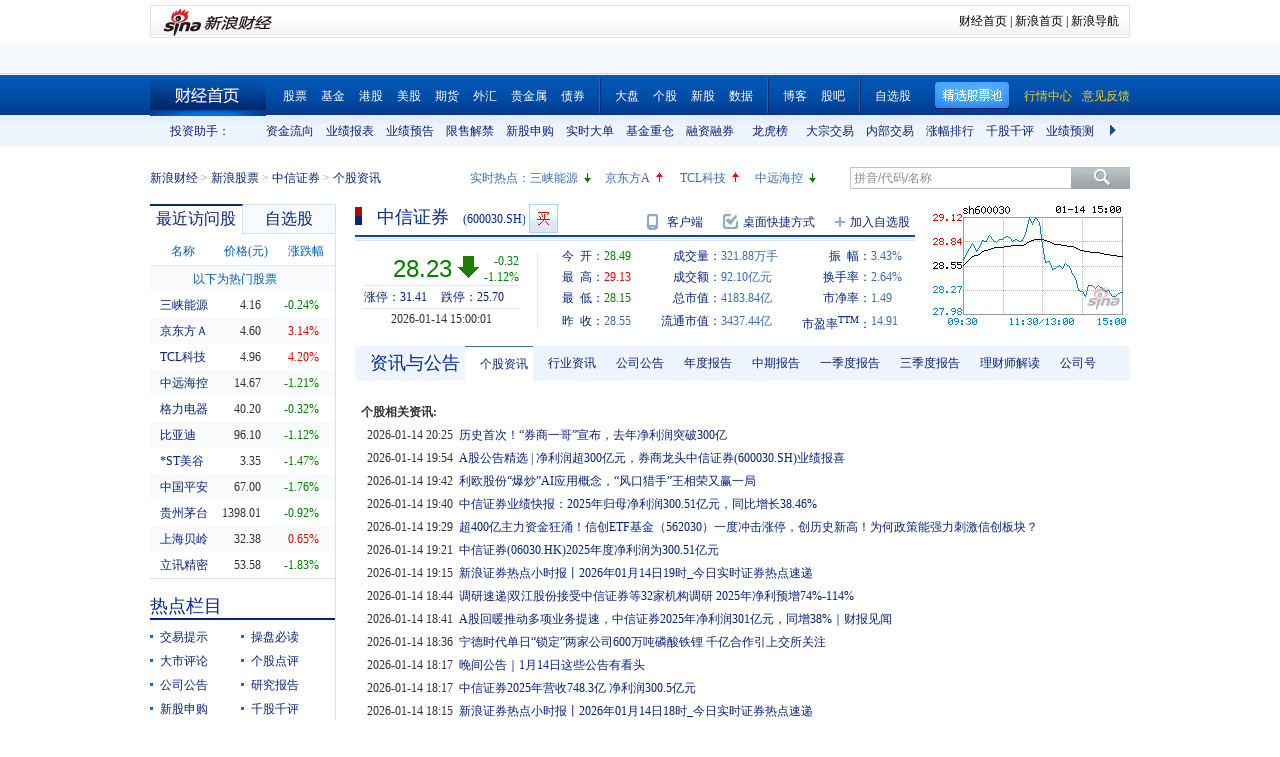

--- FILE ---
content_type: text/html; charset=gbk
request_url: https://vip.stock.finance.sina.com.cn/quotes_service/view/CN_TransListV2.php?num=9&symbol=sh600030&rn=1768394428541
body_size: 162
content:
var trade_item_list = new Array();
 trade_item_list[0] = new Array('15:00:01', '1628104', '28.230', 'UP');
 trade_item_list[1] = new Array('14:57:01', '15400', '28.220', 'UP');
 trade_item_list[2] = new Array('14:56:58', '15900', '28.200', 'DOWN');
 trade_item_list[3] = new Array('14:56:55', '18000', '28.200', 'DOWN');
 trade_item_list[4] = new Array('14:56:52', '71370', '28.200', 'UP');
 trade_item_list[5] = new Array('14:56:49', '35300', '28.200', 'UP');
 trade_item_list[6] = new Array('14:56:46', '26100', '28.190', 'DOWN');
 trade_item_list[7] = new Array('14:56:43', '36100', '28.190', 'UP');
 trade_item_list[8] = new Array('14:56:40', '119500', '28.180', 'EQUAL');
 var trade_INVOL_OUTVOL=[151034522,170847819];


--- FILE ---
content_type: application/javascript; charset=GB18030
request_url: https://hq.sinajs.cn/list=s_sh600905,s_sz000725,s_sz000100,s_sh601919
body_size: 205
content:
var hq_str_s_sh600905="三峡能源,4.160,-0.010,-0.24,1550249,64571";
var hq_str_s_sz000725="京东方Ａ,4.60,0.14,3.14,17724765,819902";
var hq_str_s_sz000100="TCL科技,4.96,0.20,4.20,16874063,850802";
var hq_str_s_sh601919="中远海控,14.670,-0.180,-1.21,1231221,181825";


--- FILE ---
content_type: application/javascript; charset=GB18030
request_url: https://hq.sinajs.cn/rn=1768394426836&list=sh600030,sh600030_i,rt_hk06030,RMBHKD,bk_
body_size: 628
content:
var hq_str_sh600030="中信证券,28.490,28.550,28.230,29.130,28.150,28.230,28.240,321882341,9209655922.000,194696,28.230,1228500,28.220,329500,28.210,324930,28.200,725800,28.190,29200,28.240,267300,28.250,18560,28.260,12600,28.270,27300,28.280,2026-01-14,15:00:01,00,";
var hq_str_sh600030_i="A,zxzq,1.4100,1.8936,1.5626,18.9104,10087.3661,1482054.6829,1217655.0974,1217655.0974,0,CNY,217.0370,280.6375,4.5000,1,8.1500,558.1470,231.5891,32.53,23.52,0.1,中信证券,X|O|0|0|0,31.41|25.70,20250930|7719638190.85,701.2000|89.8840,|,,1/1,EQA,,0.98,28.710|28.710|28.570|27.420|28.410,证券Ⅱ,,-1,77544081162.95,1124520.3201,20250930|23158914572.540000|23000488312.030000|55814696246.700000|56202060885.020000|320792339246.880000|8.150000|54.301312|78.898230||||,粤港澳|参股基金|期货概念";
var hq_str_rt_hk06030="CITIC SEC,中信证券,28.940,28.940,29.780,28.700,28.840,-0.100,-0.346,28.840,28.880,470971174.880,16161270,18.937,0.000,32.522,16.138,2026/01/14,16:08:08,100|0,N|Y|Y,28.740|27.320|30.160,0|||0.000|0.000|0.000, |0,Y";
var hq_str_RMBHKD="港币,89.260,89.260,89.620,89.620,89.880,2026-01-14,20:19:18";
var hq_str_bk_="";


--- FILE ---
content_type: application/javascript; charset=GB18030
request_url: https://hq.sinajs.cn/?rn=1768394421021&list=sys_time
body_size: 34
content:
var hq_str_sys_time="1768394428";


--- FILE ---
content_type: text/javascript; charset=utf-8
request_url: https://passport.weibo.com/visitor/genvisitor2
body_size: 896
content:
window.visitor_gray_callback && visitor_gray_callback({"retcode":20000000,"msg":"succ","data":{"sub":"_2AkMeOwGJf8NxqwFRmvARyW3lbYx-zgrEieKoZ_BSJRMxHRl-yT9kqk4CtRB6NbsvZkxayYmte-i885jRh8_qkY92cgkF","subp":"0033WrSXqPxfM72-Ws9jqgMF55529P9D9WFGzQQH2JY02DhXwbJphMQs","next":"cross_domain","alt":"","tid":"01ARE0lsHbNkHfJ_EyoO78msIZe0FbZLmGKJJuPhO7PEKr","new_tid":true}});

--- FILE ---
content_type: application/x-javascript
request_url: https://finance.sina.com.cn/basejs/dataDrawer.js
body_size: 1607
content:
!function(){function t(e){return typeof e=="string"?document.getElementById(e):e}function n(e,n,r){this.template=[],this.html="",this.container=t(e),this.fields=n||{},this.initTemplate(),this.css=i({up:"up",down:"down",flat:"flat"},r)}function r(t,n,r){var i=t,s=n;typeof s=="string"&&(s=e[s]);var o="";if(i===undefined||i===null)i="--";return s?(!isNaN(t*1)&&isFinite(t*1)&&(s.shift&&(i*=Math.pow(10,s.shift)),s["万/亿"]&&(Math.abs(i)>1e8?(i/=1e8,o="亿"):Math.abs(i)>1e4&&(i/=1e4,o="万")),s.digit!==undefined&&s.digit>=0&&(o?i=i.toFixed(s.digit||2):i=i.toFixed(s.digit)),s.cfg&8&&(i=i.format()),s.cfg&4&&(i=t*1>0?"+"+i:i),s.cfg&2&&(i=Math.abs(i*1)),i+=o,s.cfg&32&&this.lastData&&(t>this.lastData[s.key]&&(i='<span style="color:red;">↑</span>'+i),t<this.lastData[s.key]&&(i='<span style="color:green;">↓</span>'+i)),s.p&&(i=s.p.replace("$1",i))),i):i}function i(e,t){for(var n in t)typeof e[n]=="object"&&typeof t[n]=="object"?e[n]=arguments.callee(t[n],e[n]):e[n]=t[n];return e}var e={counts:{s:1},symbol:{key:"symbol",title:"代码"},sym:{key:"sym",title:"代码"},name:{key:"name",title:"名称"},now:{key:"now",title:"&nbsp;最新价",digit:2,cfg:48},change:{key:"change",title:"涨跌额",digit:2,cfg:28},changeP:{key:"changeP",title:"涨跌幅",digit:2,cfg:28,p:"$1%",color:!0},open:{key:"open",title:"开盘价",digit:2,cfg:24},preClose:{key:"preClose",title:"昨收",digit:2,cfg:24},volume:{key:"volume",title:"成交量(手)",digit:0,cfg:16,"万/亿":!0,shift:-2},amount:{key:"amount",title:"成交额(元)",digit:2,cfg:16,"万/亿":!0},turnover:{key:"turnover",title:"换手率",digit:2,cfg:24,p:"$1%"},pe:{key:"pe",title:"市盈率",digit:2,cfg:24},pb:{key:"pb",title:"市净率",digit:2,cfg:24},high:{key:"high",title:"最高价",digit:2,cfg:24},low:{key:"low",title:"最低价",digit:2,cfg:24},buy:{key:"buy",title:"买入价",digit:2,cfg:24},sell:{key:"sell",title:"卖出价",digit:2,cfg:24},date:{key:"date",title:"日期"},time:{key:"time",title:"时间"},swing:{key:"swing",title:"振幅",digit:2,cfg:24,p:"$1%"},eps:{key:"eps",title:"每股收益",digit:2,cfg:24,s:1},profit4Season:{key:"profit4Season",title:"最近4季度每股收益",digit:2,cfg:24,s:1},profitYear:{key:"profitYear",title:"今年以来每股收益",digit:2,cfg:24,s:1},netAsset:{key:"netAsset",title:"每股净资产",digit:2,cfg:24,s:1},averageVolume:{key:"averageVolume",title:"平均成交量",digit:2,cfg:24,s:1},shares:{key:"shares",title:"总股本",digit:0,cfg:16,"万/亿":!0,s:1},capital:{key:"capital",title:"流通股本",digit:0,cfg:16,"万/亿":!0,s:1},cvs:{key:"cvs",title:"流通市值(元)",digit:2,cfg:16,"万/亿":!0},totalShare:{key:"totalShare",title:"总市值(元)",digit:2,cfg:16,"万/亿":!0},capitalA:{key:"capitalA",title:"流通A股",digit:0,cfg:16,"万/亿":!0,s:1},capitalB:{key:"capitalB",title:"流通B股",digit:0,cfg:16,"万/亿":!0,s:1},netProfit:{key:"netProfit",title:"最近年度净利润(亿元)",digit:2,cfg:16,"万/亿":!0,s:1},issuePrice:{key:"issuePrice",title:"发行价",digit:2,cfg:24,s:1},roe:{key:"roe",title:"净资产收益率",digit:2,cfg:24,p:"$1%",s:1},revenue:{key:"revenue",title:"主营业务收入(亿元)",digit:2,cfg:16,"万/亿":!0,s:1},changes_5:{key:"changes_5",title:"五日涨跌",digit:2,cfg:24,p:"$1%",s:1},changes_10:{key:"changes_10",title:"十日涨跌",digit:2,cfg:24,p:"$1%",s:1},changes_20:{key:"changes_20",title:"二十日涨跌",digit:2,cfg:24,p:"$1%",s:1},changes_30:{key:"changes_30",title:"三十日涨跌",digit:2,cfg:24,p:"$1%",s:1},changes_60:{key:"changes_60",title:"六十日涨跌",digit:2,cfg:24,p:"$1%",s:1},netamount:{key:"netamount",title:"净流入(元)",digit:2,cfg:16,"万/亿":!0},netInflowRate:{key:"netInflowRate",title:"净流入率",digit:2,cfg:24,p:"$1%"},r0_in:{key:"r0_in",title:"主力净流入(元)",digit:2,cfg:16,"万/亿":!0},r3_in:{key:"r3_in",title:"散户净流入(元)",digit:2,cfg:16,"万/亿":!0},r0_net_3:{key:"r0_net_3",title:"3日净流入(元)",digit:2,cfg:16,"万/亿":!0,s:1},r0_net_5:{key:"r0_net_5",title:"5日净流入(元)",digit:2,cfg:16,"万/亿":!0,s:1}};window.allFields=e,i(n.prototype,{initTemplate:function(){var e=this,t=this.container.innerHTML;this.container.innerHTML=t.replace(/<!--[\s\S]*?-->/g,"").replace(/@.*?@/g,"--"),t=t.replace(/<!--tpl([\s\S]*?)-->/g,function(t,n){return e.template.push(n),"@template@"}),this.html=t},draw:function(t){var n=this,i=this.html,s=this.template,o=[],u=[],a,f;a=t,a&&(a.constructor!==Array||a[0]&&a[0].constructor!==Array)&&(a=[a]);for(var l=0;l<a.length&&l<s.length;l++){f=a[l],f&&f.constructor!==Array&&(f=[f]),u=[];for(var c=0,h=f.length;c<h;c++)u.push(s[l].replace(/@UD_(.*?)@/g,function(e,t){if(f[c][t]!==undefined){var r=f[c][t]*1;return r>0?n.css.up:r<0?n.css.down:n.css.flat}}).replace(/@(.*?)@/g,function(t,i){return r(f[c][i],f[c].fieldsImportant&&f[c].fieldsImportant[i]||n.fields[i]||e[i])}));o.push(u.join(""))}var p=0;i=i.replace(/@template@/g,function(){return p++,o[p-1]||""}),i=i.replace(/@UD_(.*?)@/g,function(e,r){if(t[r]!==undefined){var i=t[r]*1;return i>0?n.css.up:i<0?n.css.down:n.css.flat}}).replace(/@(.*?)@/g,function(i,s){return r(t[s],t.fieldsImportant&&t.fieldsImportant[s]||n.fields[s]||e[s])}),this.container.innerHTML=i}}),window.DataDrawer=n,window.dataFormat=r}()

--- FILE ---
content_type: application/javascript; charset=GB18030
request_url: https://hq.sinajs.cn/rn=1768394421820&list=sh600030,sh600030_i,rt_hk06030,RMBHKD,bk_
body_size: 628
content:
var hq_str_sh600030="中信证券,28.490,28.550,28.230,29.130,28.150,28.230,28.240,321882341,9209655922.000,194696,28.230,1228500,28.220,329500,28.210,324930,28.200,725800,28.190,29200,28.240,267300,28.250,18560,28.260,12600,28.270,27300,28.280,2026-01-14,15:00:01,00,";
var hq_str_sh600030_i="A,zxzq,1.4100,1.8936,1.5626,18.9104,10087.3661,1482054.6829,1217655.0974,1217655.0974,0,CNY,217.0370,280.6375,4.5000,1,8.1500,558.1470,231.5891,32.53,23.52,0.1,中信证券,X|O|0|0|0,31.41|25.70,20250930|7719638190.85,701.2000|89.8840,|,,1/1,EQA,,0.98,28.710|28.710|28.570|27.420|28.410,证券Ⅱ,,-1,77544081162.95,1124520.3201,20250930|23158914572.540000|23000488312.030000|55814696246.700000|56202060885.020000|320792339246.880000|8.150000|54.301312|78.898230||||,粤港澳|参股基金|期货概念";
var hq_str_rt_hk06030="CITIC SEC,中信证券,28.940,28.940,29.780,28.700,28.840,-0.100,-0.346,28.840,28.880,470971174.880,16161270,18.937,0.000,32.522,16.138,2026/01/14,16:08:08,100|0,N|Y|Y,28.740|27.320|30.160,0|||0.000|0.000|0.000, |0,Y";
var hq_str_RMBHKD="港币,89.260,89.260,89.620,89.620,89.880,2026-01-14,20:19:18";
var hq_str_bk_="";


--- FILE ---
content_type: application/x-javascript
request_url: https://finance.sina.com.cn/realstock/company/sh600030/jsvar.js
body_size: 1322
content:
var lta = 1217655.097400;//流通A股,老数据保留
var lastfive = 10087.3661;//过去5个交易日平均每分钟成交量
var flag = 1; //判断标志
var totalcapital = 1482054.682900; //总股本
var currcapital = 1217655.097400; //流通股本
var curracapital = 1217655.097400; //流通A股
var currbcapital = 0; //流通B股
var a_code = 'sh600030'; //流通A股代码
var b_code = ''; //流通B股代码
var papercode = 'sh600030'; //当前页面个股代码
var exchangerate = 0; //汇率
var fourQ_mgsy = 1.8936;//最近四个季度每股收益和
var lastyear_mgsy = 1.4100;//前一年每股收益和
var price_5_ago = 30.190;//5日前收盘价格
var price_10_ago = 29.100;//10日前收盘价格
var price_20_ago = 28.410;//20日前收盘价格
var price_60_ago = 29.090;//60日前收盘价格
var price_120_ago = 28.250;//120日前收盘价格
var price_250_ago = 29.170;//250日前收盘价格
var mgjzc = 18.910437;//最近报告的每股净资产
var stock_state = 1;//个股状态（0:无该记录; 1:上市正常交易; 2:未上市; 3:退市）
var trans_flag = 1;//是否显示涨跌停价（1:显示 0:不显示）
var profit = 217.0370;//最近年度净利润
var profit_four = 280.6375;//最近四个季度净利润
var stockType = 'A'; //股票类型  A-A股 B-B股  I-指数
var stockname = '中信证券'; //股票名称
var corr_hkstock = '06030'; //相关港股代码
var corr_bdc = ''; //相关债券可转换债
var corr_bde = ''; //相关债券普通企业债
var a_totalcapital = 1220046.997400; //A股总股本
var b_totalcapital = 0.000000; //B股总股本
var h_totalcapital = 262007.685500; //H股总股本
var a_currency = 'CNY'; //A股币种
var b_currency = ''; //B股币种
var h_currency = 'HKD'; //H股币种
var regcpt_currency = 'CNY'; //注册资本币种
var stock_other_type = 'X'; //细分类型（X-普通股;K-科创板;C-CDR;KC-科创板+CDR）

/* VlrX8Mg3yeCHdVAMaJAMEaM/tTowQeVD6WR8l94rNpQrqWiAILZdHjQN4MEbVDCfnx8Dq7RBSQGt+XSCyhHLb2lEU3Oyucf/NxJgR0P0r59JK+ry0Qcttjt66mK51NIOPP89BiU3EUFX8mk6d7YbMWk20Y8wrM9odW2xRAXqivUsRoQQ0Fm5TqOQQnovXe2TBzawKA4kQohplAwZr/YwYiZqDIo= */

--- FILE ---
content_type: text/javascript
request_url: https://n.sinaimg.cn/finance/hq_SUDA20161010/hqdetail_suda20161010.js
body_size: -464
content:
(function($) {
    var firmdeSUDA = $('.tagmain');
    firmdeSUDA.on('click', function(e) {
        if ($(e.target)[0].tagName.toLowerCase() == 'body') {
            return false;
        }
        _S_uaTrack("hq_information", "2");
    });
})(jQuery);


--- FILE ---
content_type: application/javascript; charset=GB18030
request_url: https://hq.sinajs.cn/rn=1768394431836&list=sh600030,sh600030_i,rt_hk06030,RMBHKD,bk_
body_size: 628
content:
var hq_str_sh600030="中信证券,28.490,28.550,28.230,29.130,28.150,28.230,28.240,321882341,9209655922.000,194696,28.230,1228500,28.220,329500,28.210,324930,28.200,725800,28.190,29200,28.240,267300,28.250,18560,28.260,12600,28.270,27300,28.280,2026-01-14,15:00:01,00,";
var hq_str_sh600030_i="A,zxzq,1.4100,1.8936,1.5626,18.9104,10087.3661,1482054.6829,1217655.0974,1217655.0974,0,CNY,217.0370,280.6375,4.5000,1,8.1500,558.1470,231.5891,32.53,23.52,0.1,中信证券,X|O|0|0|0,31.41|25.70,20250930|7719638190.85,701.2000|89.8840,|,,1/1,EQA,,0.98,28.710|28.710|28.570|27.420|28.410,证券Ⅱ,,-1,77544081162.95,1124520.3201,20250930|23158914572.540000|23000488312.030000|55814696246.700000|56202060885.020000|320792339246.880000|8.150000|54.301312|78.898230||||,粤港澳|参股基金|期货概念";
var hq_str_rt_hk06030="CITIC SEC,中信证券,28.940,28.940,29.780,28.700,28.840,-0.100,-0.346,28.840,28.880,470971174.880,16161270,18.937,0.000,32.522,16.138,2026/01/14,16:08:08,100|0,N|Y|Y,28.740|27.320|30.160,0|||0.000|0.000|0.000, |0,Y";
var hq_str_RMBHKD="港币,89.260,89.260,89.620,89.620,89.880,2026-01-14,20:19:18";
var hq_str_bk_="";
